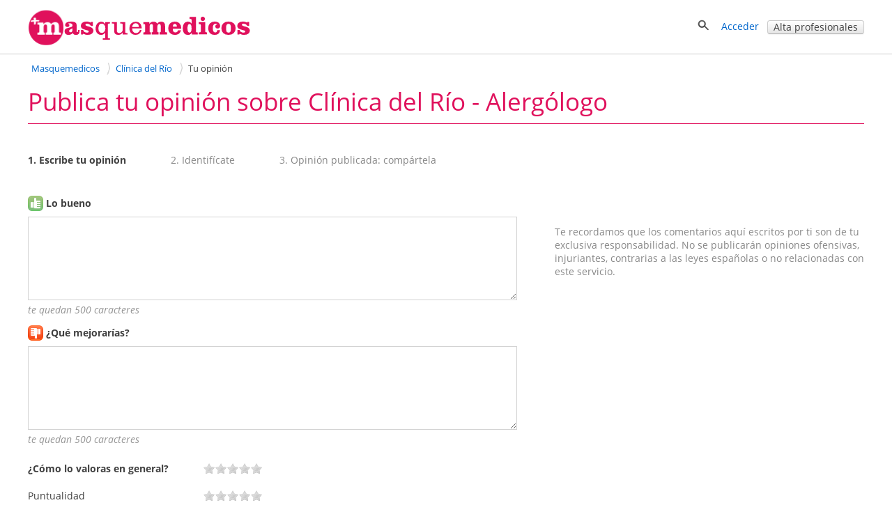

--- FILE ---
content_type: text/html; charset=utf-8
request_url: https://www.google.com/recaptcha/api2/aframe
body_size: 266
content:
<!DOCTYPE HTML><html><head><meta http-equiv="content-type" content="text/html; charset=UTF-8"></head><body><script nonce="S79kMBBCyca_bIXmddb-nw">/** Anti-fraud and anti-abuse applications only. See google.com/recaptcha */ try{var clients={'sodar':'https://pagead2.googlesyndication.com/pagead/sodar?'};window.addEventListener("message",function(a){try{if(a.source===window.parent){var b=JSON.parse(a.data);var c=clients[b['id']];if(c){var d=document.createElement('img');d.src=c+b['params']+'&rc='+(localStorage.getItem("rc::a")?sessionStorage.getItem("rc::b"):"");window.document.body.appendChild(d);sessionStorage.setItem("rc::e",parseInt(sessionStorage.getItem("rc::e")||0)+1);localStorage.setItem("rc::h",'1769094392666');}}}catch(b){}});window.parent.postMessage("_grecaptcha_ready", "*");}catch(b){}</script></body></html>

--- FILE ---
content_type: application/javascript; charset=utf-8
request_url: https://s2.masquemedicos.org/js/opinar.js
body_size: 810
content:

$(document).ready( function(){
  // Opiniones
  $("#texto_comentario_mejor").charCounter(max_long_opiniones);
  $("#texto_comentario_peor").charCounter(max_long_opiniones);
  
  
  
  
  
  //estrellas
  $(".stars").rating({
	  required:true
  });
  
  
  //Validacion de la opinion
  $("#alta_opinion").submit(validateOpinion);
  
  
  //Boton cancelar opinion
  /*
	 $('#btn_cancelar_opinion') .click(function(){
		 $(this).rating('drain');
         //$(this).rating('select');
     })
     .data('rating', control)
  */
  
});




//Validacion opinion
function validateOpinion(){
	
	if ($("#info-error").length > 0){
		$("#info-error").remove();
	}
	
	var num_checks=0;
	var num_coments=0;
	var val_general_checked=false;
	var captcha_edited=false;
	
	if ($('input[name=resultado]').val()){ captcha_edited=true; } //Editó captcha?
	
	if ($('input[name=general]:checked').val()){ val_general_checked=true; } //Editó valoracion general?
	
	//Cuantos checks ha marcado?
	if ($('input[name=puntualidad]:checked').val()){ num_checks++; }
	if ($('input[name=trato]:checked').val()){ num_checks++; }
	if ($('input[name=acierto]:checked').val()){ num_checks++; }
	if ($('input[name=tratamiento]:checked').val()){ num_checks++; }
	if ($('input[name=precio]:checked').val()){ num_checks++; }
	
	//Cuantos comentarios ha hecho?
	if ($('textarea[name=texto_comentario_mejor]').val()){ num_coments++; }
	if ($('textarea[name=texto_comentario_peor]').val()){ num_coments++; }
	
	if (!val_general_checked){ //No ha pinchado la valoracion general
		showErrorOpinion("Por favor, indica la valoración general");
		return false;
	}else if(num_checks < 3 && num_coments < 1){ //No ha completado suficiente informacion
		showErrorOpinion("Por favor, indicanos algo más sobre tu opinion.<br/>Puntua al menos 3 aspectos y escribe algo...");
		return false;
	}else if (num_checks >= 3 && num_coments < 1){ //No ha escrito nada
		showErrorOpinion("Es necesario escribir al menos un comentario: lo mejor o lo peor");
		return false;
	}else if (capcha && !captcha_edited){ //No ha indicado el captcha
		showErrorOpinion("Lo sentimos. Debes resolver la operación matemática para poder publicar tu opinión");
		return false;
	}
	
	return true;
		
}


//Muestra error de validacion de formulario de opinion
function showErrorOpinion(html){
	$("#error-opinion").fadeTo('slow',0,
		function (){
			$("#error-opinion").html('<div class="error destacado">'+html+'</div>');
			$("#error-opinion").fadeTo('slow',1);
		}
	);
}




--- FILE ---
content_type: application/javascript; charset=utf-8
request_url: https://s2.masquemedicos.org/js/header.js?2018
body_size: 1584
content:
function userMenuHeader(){if($.cookie("nombre")){favoritos=JSON.parse($.cookie("favservices"));opiniones=JSON.parse($.cookie("opis"));propiservices=JSON.parse($.cookie("propiservices"));numfavoritos=favoritos?favoritos.length:0;numopiniones=opiniones?opiniones.length:0;numpropiservices=propiservices?propiservices.length:0;nombre=unescape($.cookie("nombre")).replace(/\+/g," ");html_string="";html_string+=nombre;if($.cookie("propi")=="yes"){uriLink="/usuarios/menu/"}else{uriLink="/usuarios/panel/"}html_string+=' <span class="suave">|</span> <a href="'+uriLink+'" id="lnk-tu-cuenta">Tu cuenta <b class="caret"></b></a>';$("#header_user_access").html(html_string);capaCuenta='<ul id="capa-cuenta">';if($.cookie("propi")=="yes"){capaCuenta+='<li><a href="/usuarios/menu/tab/datos-personales/">Editar perfil <span class="aclara">&nbsp;</span></a></li>'}else{capaCuenta+='<li><a href="/usuarios/panel/">Editar perfil <span class="aclara">&nbsp;</span></a></li>'}capaCuenta+='<li><a href="/usuarios/panel/favoritos/true/">Tus favoritos <span class="aclara">'+numfavoritos+"</span></a></li>";if(numopiniones>0){capaCuenta+='<li><a href="/usuarios/panel/opiniones/true/">Tus opiniones <span class="aclara">'+numopiniones+"</span></a></li>"}if(numpropiservices>0){capaCuenta+='<li><a href="/usuarios/menu/">Editar fichas <span class="aclara">'+numpropiservices+"</span></a></li>";capaCuenta+='<li><a href="/usuarios/pay/">Contratar plan <span class="aclara">&nbsp;</span></a></li>';capaCuenta+='<li><a href="/usuarios/menu/tab/facturas/">Facturas y pagos<span class="aclara">&nbsp;</span></a></li>'}capaCuenta+='<li><a href="'+unescape($.cookie("urlpub")).replace("+"," ")+'" title="perfil público">Tu página pública <span class="aclara">&nbsp;</span></a></li>';capaCuenta+='<li><a href="/usuarios/salir/">Salir <span class="aclara">&nbsp;</span></a></li>';$("#header_right").append(capaCuenta);$("#lnk-tu-cuenta").click(function(){$("#capa-cuenta").toggle();return false});$(document).click(function(){$("#capa-cuenta").hide()});$("#capa-cuenta,#lnk-tu-cuenta").click(function(a){a.stopPropagation()})}}$(window).load(function(){userMenuHeader();$("#form_buscador_nombre_cabecera").submit(function(){$("buscador_nombre_btn").val("buscando...");busqueda="/b/"+$("#buscador_nombre_box_cabecera").val()+"/";window.location=busqueda;return false});$("#lnk-user-low-header").click(function(){if($.cookie("nombre")){$("#header_buscador").hide();$("#capa-cuenta").show();header_buscador_show=false;header_user_access_show=true}else{top.location="/usuarios/access/"}return false});$("#lnk-search-low-header,#lnk-search-header").click(function(){$("#capa-cuenta").hide();$("#header-icon-search").hide();$("#header_buscador").show();header_buscador_show=true;header_user_access_show=false;return false});$("#close-header-buscador").click(function(){$("#header_buscador").hide();$("#header-icon-search").show();header_buscador_show=false;return false});if($(window).width()<=480){numItemsSemilla=$("ul#semilla li").length;if(numItemsSemilla<3){$("ul#semilla").hide()}else{}}});var header_buscador_show=false;var header_user_access_show=false;$(window).load(function(){if($.cookie("cookiepoli")==undefined){htmCookie='<div id="cookieMsg"><i class="icon-close"></i><span>Esta web usa cookies propias y de terceros para mejorar tu experiencia de navegación. Al continuar navegando aceptas nuestra <a href="/secciones/cookiepolicy/" rel="nofollow">política de cookies</a></span></div>';$("body").append(htmCookie);$("#cookieMsg").click(function(){$(this).hide("slow")});$("#cookieMsg a").click(function(){event.stopPropagation()});$.cookie("cookiepoli","on",{expires:2000,path:"/"});$("#cookieMsg").show()}else{propiservices=JSON.parse($.cookie("propiservices"));numpropiservices=propiservices?propiservices.length:0;if($.cookie("propi")=="yes"&&$.cookie("mail")&&numpropiservices>0&&$(window).width()>=800){window.$zopim||(function(b,c){var a=$zopim=function(d){a._.push(d)},f=a.s=b.createElement(c),g=b.getElementsByTagName(c)[0];a.set=function(d){a.set._.push(d)};a._=[];a.set._=[];f.async=!0;f.setAttribute("charset","utf-8");f.src="//v2.zopim.com/?2qX07S4RKqB1Q15AHwwewI9oJOzJSNNa";a.t=+new Date;f.type="text/javascript";g.parentNode.insertBefore(f,g)})(document,"script");$zopim(function(){$zopim.livechat.setName($.cookie("nombre"));$zopim.livechat.setEmail($.cookie("mail"))})}}});function processSelectedSuggest(a){if(a!=null){top.location=a.url}}$(window).load(function(){$("#buscador_nombre_box_cabecera").autocomplete({autoFocus:true,source:function(b,a){$.ajax({url:"/secciones/searchsugest/",dataType:"json",data:{term:b.term},success:function(c){if(c){a($.map(c,function(d){return{label:d.nombre,value:d.nombre,url:d.url}}))}else{$(".ui-autocomplete").hide()}}})},minLength:2,select:function(a,b){item=b.item;processSelectedSuggest(item)}})});